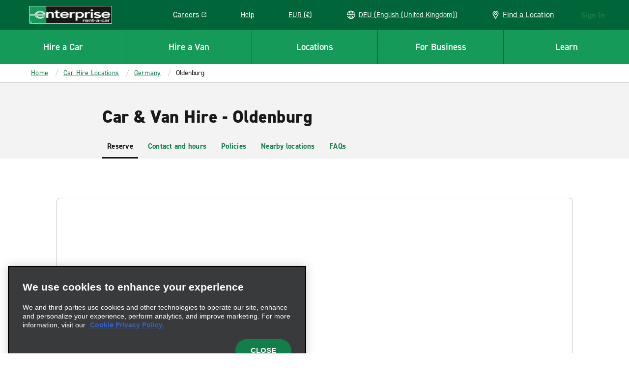

--- FILE ---
content_type: application/javascript
request_url: https://www.enterprise.de/etc.clientlibs/ecom/clientlibs/clientlib-ecom/resources/js/src_js_controllers_CarSelectController_js.4cdb2277.js
body_size: 3464
content:
export const __webpack_id__="src_js_controllers_CarSelectController_js";export const __webpack_ids__=["src_js_controllers_CarSelectController_js"];export const __webpack_modules__={"./src/js/actions/CarSelectActions.js":function(e,t,r){var s=r("./src/js/cursors/ReservationCursors.js"),a=r("./src/js/stateTrees/ReservationStateTree.js");const i={setAvailablePayTypes(e){a.A.select(s.A.availablePayTypes).set(e)},carSelectDataReady(e){a.A.select(s.A.carSelectDataReady).set(e)}};t.A=i},"./src/js/controllers/CarSelectController.js":function(e,t,r){var s=r("./node_modules/lodash/merge.js"),a=r.n(s),i=r("./node_modules/lodash/get.js"),n=r.n(i),l=r("./node_modules/lodash/has.js"),o=r.n(l),c=r("./src/js/factories/AnalyticsFactory.js"),E=r("./src/js/actions/CarSelectActions.js"),u=r("./src/js/actions/CorporateActions.js"),A=r("./src/js/controllers/PricingController.js"),C=r("./src/js/constants/analytics.js"),m=r("./src/js/constants/vehicles.js"),T=r("./src/js/constants/pricing.js"),S=r("./src/js/utilities/util-predicates.js"),g=r("./src/js/utilities/util-array.js"),d=r("./src/js/utilities/util-strings.js"),L=r("./src/js/utilities-business/chargeType.js"),h=r("./src/js/utilities-business/i18n.js").A;const{isCurrencyPayType:p,isSamePricingRegion:I,getRateTypeLabel:y,getRateQuantitiesLabel:R,formatItemPrice:P,formatMileageInfo:f}=A.A,v={isPrepayAllowed(){return!enterprise.hidePrepay&&!u.A.getContractDetails()},isPrepayAllowedForCar(e){return b.isPrepayAllowed()&&e.charges.PREPAY},isPaylaterOnly(e,t){return(0,L._Q)(e)||p(e)&&!t.charges.PREPAY},getPayTypeForCar(e){const{isPrepayAllowedForCar:t}=b;return t(e)?T.A.PREPAY:T.A.PAYLATER},getVehicleRatesChargeType(e,t,r){if(r)return T.A.PAYLATER;const{isPrepayAllowedForCar:s,getVehicleDetails:a}=b,i=a(e,t);return s(e)&&o()(i,`vehicleRates.${T.A.PREPAY}`)?T.A.PREPAY:T.A.PAYLATER},isVan(e){return"500"===n()(e,"filters.CLASS.filter_code")},isTruck(e){return!!e.truckUrl},isSoldOut(e){return e.status===m.A.STATUS.SOLD_OUT},isRestricted(e){return m.A.RESTRICTED_STATUSES.includes(e.status)},isOnRequest(e){return m.A.ON_REQUEST_STATUSES.includes(e.status)},isUnavailable(e){const{isSoldOut:t,isRestricted:r}=b;return t(e)||r(e)},isOnRequestPrepay(e,t){const{isOnRequest:r}=b;return r(t)&&(0,L.jP)(e)},hasUncertainAvailability(e,t){const{isRestricted:r,isOnRequestPrepay:s}=b;return r(t)||s(e,t)},isAtRetail(e){return m.A.AT_RETAIL_STATUSES.includes(e.status)},isAtContractRate(e){return m.A.AT_CONTRACT_RATE_STATUSES.includes(e.status)},isAtPromotionalRate(e){return m.A.AT_PROMOTIONAL_RATE_STATUSES.includes(e.status)},isAvailable(e){return m.A.AVAILABLE_STATUSES.includes(e.status)},isAvailableAtRetail(e){const{isUnavailable:t,isAtRetail:r}=b;return!t(e)&&r(e)},isPreferred(e){return e.isPreferred},isSelected(e,t){return t.code===e},isInVehicleFilters(){let e=arguments.length>0&&void 0!==arguments[0]?arguments[0]:[],t=arguments.length>1?arguments[1]:void 0;const{isSelected:r}=b;return e.some((e=>!t.availabilityPhoneNumber&&r(e,t)))},isPreSelected(e,t){return t.name===e||e?.includes(t.code)},hasAnyCurrencyCharge(e){return Object.keys(e.charges||{}).some(p)},hasDifferentCurrencies(e,t){const{isPaylaterOnly:r}=b;return r(e,t)&&!I(t.charges[e],"total_price")},getTransmission(e){let t=n()(e,"filters.TRANSMISSION.filter_description");const r=Array.isArray(e.filters)?e.filters.find((e=>"TRANSMISSION"===e.filter_name)):null,s=r&&r.filter_code;if(s){const r=e.features.find((e=>e.code===s));t=r?r.value:""}else n()(e,"filters.TRANSMISSION")&&!t&&(t=e.features.filter((t=>t.code===e.filters.TRANSMISSION.filter_code)).map((e=>e.value)).pop());return"null"===t?"":t},getPassengersCapacity(e){const t=n()(e,"peopleCapacity");return"null"===t?"":t},hasMinimumCapacity(e,t){const{getPassengersCapacity:r}=b;return parseInt(t,10)<=parseInt(r(e),10)},hasEnoughRedemptionPoints(e){return e.redemptionDaysMax>0},getCarClass(e){const t=n()(e,"filters.CLASS.filter_description");return"null"===t?"":t},hasElectricFeature(e){const t=e?.features?.some((e=>"170"===e.code));return t},hasDetails(e,t,r){const s=r?"redemptionDetails":"details";return o()(e,s)},getVehicleDetails(e,t){const r=t?"redemptionDetails":"details";return n()(e,r)},hasPriceSummary(e,t){return o()(e,`vehicleRates.${t}.price_summary`)},getPriceSummary(e,t){return n()(e,`vehicleRates.${t}.price_summary`)||{}},hasRates(e){return n()(e,"rates.length")>0},getChargeTotal(e,t){return n()(e,`charges.${t}.total_price_payment.amount`,0)},getConvertedEstimatedTotal(e,t){const{getVehicleDetails:r}=b,s=r(e,t);if(void 0===s)return;const a=n()(s,"vehicleRates.PAYLATER.price_summary.estimated_total_payment");return`${n()(a,"code")} (${n()(a,"symbol")}${n()(a,"amount")})`},getPriceSummaryTotal(e,t,r){const{getPriceSummary:s,getVehicleDetails:a}=b,i=a(e,r);return n()(s(i,t),"estimated_total_view.format",0)},getTotalAmount(e,t,r){const{hasDetails:s,getChargeTotal:a,getPriceSummaryTotal:i}=b;return(s(e,t,r)?i:a)(e,t,r)},getRestrictedPreferredClasses(e,t){const r=e.reduce(((e,r)=>(t.includes(r.code)&&r.subCategory&&e.push(r.subCategory.name),e)),[]);return Array.from(new Set(r))},hasAnyMatchingFilterResult(e,t){const{isInVehicleFilters:r}=b;return e.some((e=>r(t,e)))}},O={getCarChargeTypes(e){return Object.keys(e.charges).reduce(((e,t)=>({...e,[t]:!0})),{})},setAvailablePayTypes:E.A.setAvailablePayTypes,partitionVehiclesByAvailability(e){const{isSoldOut:t}=b;return(0,g.jB)((0,S.AU)(t),e)},sortAvailableVehicles(e,t,r,s,a,i,l){const{isAvailable:o,isInVehicleFilters:c,isPreferred:E,isPreSelected:_,isSelected:u}=b,[A,C]=(0,g.jB)(o,e);let T=[].concat(A,C);const[S,d]=(0,g.jB)(E,T),L=!S.length&&s.length>0;if(S.length>0?T=[].concat(S,d):L?T=(0,g._o)((e=>c(s,e)),T):r?T=(0,g._o)((e=>_(r,e)),T):l&&(T=(0,g._o)((e=>u(l,e)),T)),"PREPOPPED"===n()(t,"stepStatus.CAR_SELECT")){const e=n()(t,"reservation.car_class_details.code"),r=T.findIndex((t=>t.code===e));r>-1&&!i&&(T.splice(0,0,T.splice(r,1)[0]),T[0].prepopped=!0)}if(a===m.A.SORT_BY.RECOMMENDED)return T;const h=A.sort(((e,t)=>{const r=Number(b.getChargeTotal(e,"PAYLATER")),s=Number(b.getChargeTotal(t,"PAYLATER"));return a===m.A.SORT_BY.LOW_TO_HIGH?r-s:s-r}));return[].concat(h,C)},hasPreferredVehicles(e){const{isPreferred:t}=b;return e.some(t)},getOfficeLocationNumber(){return((arguments.length>0&&void 0!==arguments[0]?arguments[0]:[]).find((e=>"OFFICE"===e.phone_type))||{}).phone_number||""},getPhoneNumber(e,t){const{getOfficeLocationNumber:r}=b;return e.availabilityPhoneNumber||r(t)},getPaymentTotalPriceLabel(e,t){return e?h("reservationnav_0018"):t},getChargeConfig(e){const{hasRates:t}=b,r=n()(e,"rates[0]")||{},s=n()(r,"unit_amount_view")||null,a=n()(e,"total_price_view")||null;return{hasCharge:!!e,hasRates:t(e),rateType:y(r.unit_rate_type),unitPrice:n()(s,"format")||"",unitPriceParts:s?A.A.getSplitCurrencyAmount(s):null,totalPrice:n()(a,"format")||"",totalPriceNumber:+n()(a,"amount")||0,totalPriceParts:a?A.A.getSplitCurrencyAmount(a):null}},getCurrencyChargesConfig(e){const{getChargeConfig:t}=b,r=T.A.CURRENCY_TYPES.map((r=>({[r]:t(e.charges[r])})));return Object.assign.apply(Object,[{}].concat(r))},getFeeItemSummaries(){return((arguments.length>0&&void 0!==arguments[0]?arguments[0]:{}).fee_line_items||[]).map(((e,t)=>({code:(e.description||t).toLowerCase(),header:(e.description||"").toLowerCase(),total:P(e)})))},getVehicleItemSummaries(){return((arguments.length>0&&void 0!==arguments[0]?arguments[0]:{}).vehicle_line_items||[]).map((e=>({code:e.rate_type,header:R(e.rate_type,(0,d.OM)(e.rate_quantity)),total:P(e)})))},getPaymentItemSummaries(){return((arguments.length>0&&void 0!==arguments[0]?arguments[0]:{})[arguments.length>1?arguments[1]:void 0]||[]).map((e=>({code:e.code,header:e.description,total:P(e)})))},getFeesTotal(){return(arguments.length>0&&void 0!==arguments[0]?arguments[0]:{}).estimated_total_taxes_and_fees_view||{}},getFeesTotalLabel(){let e=arguments.length>0&&void 0!==arguments[0]?arguments[0]:{};const{getPaymentTotalPriceLabel:t,getFeesTotal:r}=b,s=r(e);return t(0==s.amount,s.format||"")},getFeesAreIncluded(){let e=arguments.length>0&&void 0!==arguments[0]?arguments[0]:{};const{getFeesTotal:t}=b;return 0==t(e).amount},getTotalPrice(){let e=arguments.length>0&&void 0!==arguments[0]?arguments[0]:{};return A.A.getSafeSplitCurrencyAmount(e.estimated_total_view)},mergeSummaries(e){return Object.entries(e).reduce(((e,t)=>{let[r,s]=t;return s.map((e=>[e.code,{header:e.header,[r]:e.total}])).reduce(((e,t)=>{let[r,s]=t;return{...e,[r]:{...e[r],value:s}}}),e),e}),{})},getChargeSummaryConfigs(e,t,r){const{getVehicleDetails:s,hasPriceSummary:a,getPriceSummary:i,getFeeItemSummaries:l,getVehicleItemSummaries:o,getPaymentItemSummaries:c,getFeesTotalLabel:E,getFeesAreIncluded:_,getTotalPrice:u,getRedeemPointsTotal:A}=b,C=s(e,r),m=i(C,t);return{extraItems:c(m,"extra_line_items"),feeItems:l(m),feesTotal:E(m),feesAreIncluded:_(m),hasDetails:!!C,hasSummary:a(C,t),mileageInfo:f(n()(C,"mileageInfo")),savingItems:c(m,"savings_line_items"),totalPrice:u(m),vehicleItems:o(m),redeemPointsTotal:A(C,r)}},getRedeemPointsTotal(e,t){if(t&&e&&e.redemptionDaysCount)return{description:h("resflowcarselect_0172",{days:e.redemptionDaysCount}),pricing:`${e.redemptionPointsUsed} ${e.redemptionPointsSymbol}**`}},getCurrencyChargesSummaryConfigs(e){const{getChargeSummaryConfigs:t,mergeSummaries:r}=O;let s=T.A.CURRENCY_TYPES.map((r=>[r,t(e,r)])).reduce(((e,t)=>{let[r,s]=t;return a().apply(_,[e].concat(Object.entries(s).map((e=>{let[t,s]=e;return{[t]:{[r]:s}}}))))}),{});return s.vehicleItems=r(s.vehicleItems),s.extraItems=r(s.extraItems),s.savingItems=r(s.savingItems),s.feeItems=r(s.feeItems),s},getSavingsAmount(e,t){return n()(e,`priceDifferences.${t}.difference_amount_view.format`)}},V={returnAnalyticsDataAttribute(){let e=[];const{isUnavailable:t}=b;switch(arguments.length<=0?void 0:arguments[0]){case C.A.VEHICLE_SELECT_DEFAULT_BUTTON:e.push(C.A.VEHICLE_SELECT_DEFAULT_BUTTON,arguments.length<=1?void 0:arguments[1],C.A.VEHICLE_SELECT_SELECT_VEHICLE);break;case C.A.VEHICLE_SELECT_CAR_FEATURES:{let t;t=!0===(arguments.length<=2?void 0:arguments[2])?C.A.VEHICLE_SELECT_DETAILS_OPEN:C.A.VEHICLE_SELECT_DETAILS_CLOSE,e.push(C.A.VEHICLE_SELECT_CAR_FEATURES,arguments.length<=1?void 0:arguments[1],t)}break;case C.A.VEHICLE_SELECT_CAR_FILTERS:if((arguments.length<=1?void 0:arguments[1])===C.A.VEHICLE_SELECT_CAR_FILTERS_CLEAR)e.push(C.A.VEHICLE_SELECT_CAR_FILTERS,C.A.VEHICLE_SELECT_CAR_FILTERS_CLEAR,C.A.VEHICLE_SELECT_CAR_FILTERS_SELECT);else{let t;t=!0===(arguments.length<=2?void 0:arguments[2])?C.A.VEHICLE_SELECT_CAR_FILTER_CHECKED:C.A.VEHICLE_SELECT_CAR_FILTER_UNCHECKED,e.push(C.A.VEHICLE_SELECT_CAR_FILTERS,arguments.length<=1?void 0:arguments[1],t)}break;case C.A.VEHICLE_SELECT_CAR_DISPLAYED:{let r=arguments.length<=1?void 0:arguments[1],s=arguments.length<=2?void 0:arguments[2];if(t(r))e.push(C.A.VEHICLE_SELECT_CAR_DISPLAYED,r.code,r.status,s);else{let t=r.charges.PAYLATER,a=r.charges.PREPAY;if(t&&a){let i,n="",l=0;Object.hasOwn(t,"rates")&&(n=t.rates[0].unit_rate_type),Object.hasOwn(t,"total_price_payment")&&(i=t.total_price_payment.amount),Object.hasOwn(a,"total_price_payment")&&(l=a.total_price_payment.amount),e.push(C.A.VEHICLE_SELECT_CAR_DISPLAYED,r.code,t.charge_type+"_"+i,a.charge_type+"_"+l,n,s)}else t?e.push(C.A.VEHICLE_SELECT_CAR_DISPLAYED,r.code,t.charge_type+"_"+t.total_price_payment.amount,t.rates[0].unit_rate_type,s):a&&e.push(C.A.VEHICLE_SELECT_CAR_DISPLAYED,r.code,a.charge_type+"_"+a.total_price_payment.amount,a.rates[0].unit_rate_type,s)}}break;case C.A.VEHICLE_SELECT_BUTTON:if((arguments.length<=1?void 0:arguments[1])===C.A.VEHICLE_SELECT_REDEMPTION)e.push(C.A.VEHICLE_SELECT_BUTTON,C.A.VEHICLE_SELECT_REDEEM_POINTS,C.A.VEHICLE_SELECT_SELECT_VEHICLE);else{let t=arguments.length<=2?void 0:arguments[2];e.push(C.A.VEHICLE_SELECT_BUTTON,C.A.VEHICLE_SELECT_PAY_IN+t,C.A.VEHICLE_SELECT_SELECT_VEHICLE)}break;case C.A.VEHICLE_SELECT_TILE:e.push(C.A.VEHICLE_SELECT_TILE,C.A.VEHICLE_SELECT_LEARN_MORE_ABOUT_PAYNOW,C.A.VEHICLE_SELECT_CLICK);break;case C.A.VEHICLE_SELECT_IS_NOW_OR_LATER:{let t;(arguments.length<=2?void 0:arguments[2])===C.A.VEHICLE_SELECT_HEADER_NOW?t=C.A.VEHICLE_SELECT_PAYNOW_BUTTON:(arguments.length<=2?void 0:arguments[2])===C.A.VEHICLE_SELECT_HEADER_LATER&&(t=C.A.VEHICLE_SELECT_PAYLATER_BUTTON),e.push(t,arguments.length<=1?void 0:arguments[1],C.A.VEHICLE_SELECT_SELECT_VEHICLE)}}return(0,c.Ap)(e)}},b={name:"CarSelectController",...v,...O,...V};t.A=b}};